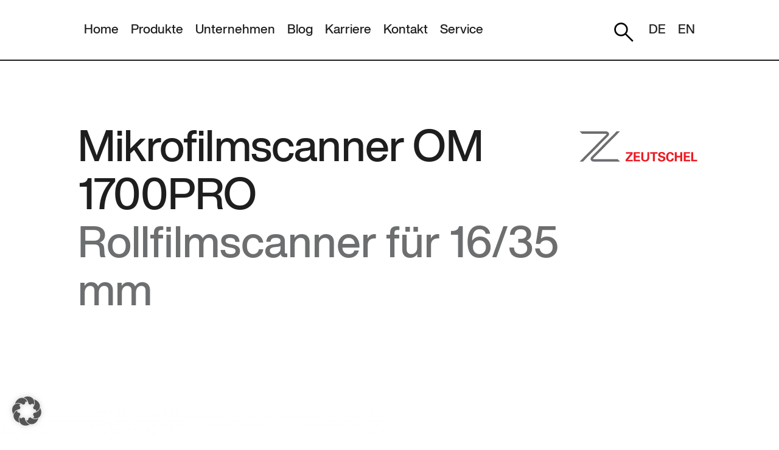

--- FILE ---
content_type: text/html; charset=UTF-8
request_url: https://www.zeutschel.de/produkte/om-1700-rollfilm/
body_size: 19735
content:
<!DOCTYPE html>
<html lang="de">

<head>
    <meta charset="UTF-8">
    <meta http-equiv="X-UA-Compatible" content="IE=edge">
    <meta name="viewport" content="width=device-width, initial-scale=1.0">
    <title>Rollfilmscanner OM 1700 von Zeutschel</title>
    <meta name="google-site-verification" content="9dIKfRmrn8EsX4gh5SCKy79z6bywfQP9R4_2xKH-LkQ" />
    <meta name='robots' content='index, follow, max-image-preview:large, max-snippet:-1, max-video-preview:-1' />
<link rel="alternate" href="https://www.zeutschel.de/produkte/om-1700-rollfilm/" hreflang="de" />
<link rel="alternate" href="https://www.zeutschel.de/en/produkte/om-1700/" hreflang="en" />

	<!-- This site is optimized with the Yoast SEO plugin v26.8 - https://yoast.com/product/yoast-seo-wordpress/ -->
	<meta name="description" content="Der Rollfilmscanner Zeutschel OM 1700 ist ein Hochleistungs-Filmscanner für 16/35 Rollfilm in 256 Graustufen und/oder s/w." />
	<link rel="canonical" href="https://www.zeutschel.de/produkte/om-1700-rollfilm/" />
	<meta property="og:locale" content="de_DE" />
	<meta property="og:locale:alternate" content="en_GB" />
	<meta property="og:type" content="article" />
	<meta property="og:title" content="Rollfilmscanner OM 1700 von Zeutschel" />
	<meta property="og:description" content="Der Rollfilmscanner Zeutschel OM 1700 ist ein Hochleistungs-Filmscanner für 16/35 Rollfilm in 256 Graustufen und/oder s/w." />
	<meta property="og:url" content="https://www.zeutschel.de/produkte/om-1700-rollfilm/" />
	<meta property="og:site_name" content="Zeutschel GmbH" />
	<meta property="article:publisher" content="https://de-de.facebook.com/Zeutschel" />
	<meta property="article:modified_time" content="2025-06-06T10:07:20+00:00" />
	<meta property="og:image" content="https://www.zeutschel.de/wp-content/uploads/2021/10/Zeutschel_OM1700_Pro_65284-scaled.jpg" />
	<meta property="og:image:width" content="1920" />
	<meta property="og:image:height" content="2560" />
	<meta property="og:image:type" content="image/jpeg" />
	<meta name="twitter:card" content="summary_large_image" />
	<meta name="twitter:site" content="@zeutschelgmbh" />
	<meta name="twitter:label1" content="Geschätzte Lesezeit" />
	<meta name="twitter:data1" content="1 Minute" />
	<script type="application/ld+json" class="yoast-schema-graph">{"@context":"https://schema.org","@graph":[{"@type":"WebPage","@id":"https://www.zeutschel.de/produkte/om-1700-rollfilm/","url":"https://www.zeutschel.de/produkte/om-1700-rollfilm/","name":"Rollfilmscanner OM 1700 von Zeutschel","isPartOf":{"@id":"https://www.zeutschel.de/#website"},"primaryImageOfPage":{"@id":"https://www.zeutschel.de/produkte/om-1700-rollfilm/#primaryimage"},"image":{"@id":"https://www.zeutschel.de/produkte/om-1700-rollfilm/#primaryimage"},"thumbnailUrl":"https://www.zeutschel.de/wp-content/uploads/2021/10/Zeutschel_OM1700_Pro_65284-scaled.jpg","datePublished":"2021-10-14T13:50:00+00:00","dateModified":"2025-06-06T10:07:20+00:00","description":"Der Rollfilmscanner Zeutschel OM 1700 ist ein Hochleistungs-Filmscanner für 16/35 Rollfilm in 256 Graustufen und/oder s/w.","breadcrumb":{"@id":"https://www.zeutschel.de/produkte/om-1700-rollfilm/#breadcrumb"},"inLanguage":"de","potentialAction":[{"@type":"ReadAction","target":["https://www.zeutschel.de/produkte/om-1700-rollfilm/"]}]},{"@type":"ImageObject","inLanguage":"de","@id":"https://www.zeutschel.de/produkte/om-1700-rollfilm/#primaryimage","url":"https://www.zeutschel.de/wp-content/uploads/2021/10/Zeutschel_OM1700_Pro_65284-scaled.jpg","contentUrl":"https://www.zeutschel.de/wp-content/uploads/2021/10/Zeutschel_OM1700_Pro_65284-scaled.jpg","width":1920,"height":2560},{"@type":"BreadcrumbList","@id":"https://www.zeutschel.de/produkte/om-1700-rollfilm/#breadcrumb","itemListElement":[{"@type":"ListItem","position":1,"name":"Startseite","item":"https://www.zeutschel.de/"},{"@type":"ListItem","position":2,"name":"Mikrofilmscanner OM 1700PRO"}]},{"@type":"WebSite","@id":"https://www.zeutschel.de/#website","url":"https://www.zeutschel.de/","name":"Zeutschel GmbH","description":"Kulturgut ist unsere Leidenschaft","potentialAction":[{"@type":"SearchAction","target":{"@type":"EntryPoint","urlTemplate":"https://www.zeutschel.de/?s={search_term_string}"},"query-input":{"@type":"PropertyValueSpecification","valueRequired":true,"valueName":"search_term_string"}}],"inLanguage":"de"}]}</script>
	<!-- / Yoast SEO plugin. -->


<link rel='dns-prefetch' href='//www.zeutschel.de' />
<link rel="alternate" title="oEmbed (JSON)" type="application/json+oembed" href="https://www.zeutschel.de/wp-json/oembed/1.0/embed?url=https%3A%2F%2Fwww.zeutschel.de%2Fprodukte%2Fom-1700-rollfilm%2F&#038;lang=de" />
<link rel="alternate" title="oEmbed (XML)" type="text/xml+oembed" href="https://www.zeutschel.de/wp-json/oembed/1.0/embed?url=https%3A%2F%2Fwww.zeutschel.de%2Fprodukte%2Fom-1700-rollfilm%2F&#038;format=xml&#038;lang=de" />
<style id='wp-img-auto-sizes-contain-inline-css' type='text/css'>
img:is([sizes=auto i],[sizes^="auto," i]){contain-intrinsic-size:3000px 1500px}
/*# sourceURL=wp-img-auto-sizes-contain-inline-css */
</style>
<style id='wp-emoji-styles-inline-css' type='text/css'>

	img.wp-smiley, img.emoji {
		display: inline !important;
		border: none !important;
		box-shadow: none !important;
		height: 1em !important;
		width: 1em !important;
		margin: 0 0.07em !important;
		vertical-align: -0.1em !important;
		background: none !important;
		padding: 0 !important;
	}
/*# sourceURL=wp-emoji-styles-inline-css */
</style>
<style id='wp-block-library-inline-css' type='text/css'>
:root{--wp-block-synced-color:#7a00df;--wp-block-synced-color--rgb:122,0,223;--wp-bound-block-color:var(--wp-block-synced-color);--wp-editor-canvas-background:#ddd;--wp-admin-theme-color:#007cba;--wp-admin-theme-color--rgb:0,124,186;--wp-admin-theme-color-darker-10:#006ba1;--wp-admin-theme-color-darker-10--rgb:0,107,160.5;--wp-admin-theme-color-darker-20:#005a87;--wp-admin-theme-color-darker-20--rgb:0,90,135;--wp-admin-border-width-focus:2px}@media (min-resolution:192dpi){:root{--wp-admin-border-width-focus:1.5px}}.wp-element-button{cursor:pointer}:root .has-very-light-gray-background-color{background-color:#eee}:root .has-very-dark-gray-background-color{background-color:#313131}:root .has-very-light-gray-color{color:#eee}:root .has-very-dark-gray-color{color:#313131}:root .has-vivid-green-cyan-to-vivid-cyan-blue-gradient-background{background:linear-gradient(135deg,#00d084,#0693e3)}:root .has-purple-crush-gradient-background{background:linear-gradient(135deg,#34e2e4,#4721fb 50%,#ab1dfe)}:root .has-hazy-dawn-gradient-background{background:linear-gradient(135deg,#faaca8,#dad0ec)}:root .has-subdued-olive-gradient-background{background:linear-gradient(135deg,#fafae1,#67a671)}:root .has-atomic-cream-gradient-background{background:linear-gradient(135deg,#fdd79a,#004a59)}:root .has-nightshade-gradient-background{background:linear-gradient(135deg,#330968,#31cdcf)}:root .has-midnight-gradient-background{background:linear-gradient(135deg,#020381,#2874fc)}:root{--wp--preset--font-size--normal:16px;--wp--preset--font-size--huge:42px}.has-regular-font-size{font-size:1em}.has-larger-font-size{font-size:2.625em}.has-normal-font-size{font-size:var(--wp--preset--font-size--normal)}.has-huge-font-size{font-size:var(--wp--preset--font-size--huge)}.has-text-align-center{text-align:center}.has-text-align-left{text-align:left}.has-text-align-right{text-align:right}.has-fit-text{white-space:nowrap!important}#end-resizable-editor-section{display:none}.aligncenter{clear:both}.items-justified-left{justify-content:flex-start}.items-justified-center{justify-content:center}.items-justified-right{justify-content:flex-end}.items-justified-space-between{justify-content:space-between}.screen-reader-text{border:0;clip-path:inset(50%);height:1px;margin:-1px;overflow:hidden;padding:0;position:absolute;width:1px;word-wrap:normal!important}.screen-reader-text:focus{background-color:#ddd;clip-path:none;color:#444;display:block;font-size:1em;height:auto;left:5px;line-height:normal;padding:15px 23px 14px;text-decoration:none;top:5px;width:auto;z-index:100000}html :where(.has-border-color){border-style:solid}html :where([style*=border-top-color]){border-top-style:solid}html :where([style*=border-right-color]){border-right-style:solid}html :where([style*=border-bottom-color]){border-bottom-style:solid}html :where([style*=border-left-color]){border-left-style:solid}html :where([style*=border-width]){border-style:solid}html :where([style*=border-top-width]){border-top-style:solid}html :where([style*=border-right-width]){border-right-style:solid}html :where([style*=border-bottom-width]){border-bottom-style:solid}html :where([style*=border-left-width]){border-left-style:solid}html :where(img[class*=wp-image-]){height:auto;max-width:100%}:where(figure){margin:0 0 1em}html :where(.is-position-sticky){--wp-admin--admin-bar--position-offset:var(--wp-admin--admin-bar--height,0px)}@media screen and (max-width:600px){html :where(.is-position-sticky){--wp-admin--admin-bar--position-offset:0px}}

/*# sourceURL=wp-block-library-inline-css */
</style><style id='wp-block-heading-inline-css' type='text/css'>
h1:where(.wp-block-heading).has-background,h2:where(.wp-block-heading).has-background,h3:where(.wp-block-heading).has-background,h4:where(.wp-block-heading).has-background,h5:where(.wp-block-heading).has-background,h6:where(.wp-block-heading).has-background{padding:1.25em 2.375em}h1.has-text-align-left[style*=writing-mode]:where([style*=vertical-lr]),h1.has-text-align-right[style*=writing-mode]:where([style*=vertical-rl]),h2.has-text-align-left[style*=writing-mode]:where([style*=vertical-lr]),h2.has-text-align-right[style*=writing-mode]:where([style*=vertical-rl]),h3.has-text-align-left[style*=writing-mode]:where([style*=vertical-lr]),h3.has-text-align-right[style*=writing-mode]:where([style*=vertical-rl]),h4.has-text-align-left[style*=writing-mode]:where([style*=vertical-lr]),h4.has-text-align-right[style*=writing-mode]:where([style*=vertical-rl]),h5.has-text-align-left[style*=writing-mode]:where([style*=vertical-lr]),h5.has-text-align-right[style*=writing-mode]:where([style*=vertical-rl]),h6.has-text-align-left[style*=writing-mode]:where([style*=vertical-lr]),h6.has-text-align-right[style*=writing-mode]:where([style*=vertical-rl]){rotate:180deg}
/*# sourceURL=https://www.zeutschel.de/wp-includes/blocks/heading/style.min.css */
</style>
<style id='wp-block-paragraph-inline-css' type='text/css'>
.is-small-text{font-size:.875em}.is-regular-text{font-size:1em}.is-large-text{font-size:2.25em}.is-larger-text{font-size:3em}.has-drop-cap:not(:focus):first-letter{float:left;font-size:8.4em;font-style:normal;font-weight:100;line-height:.68;margin:.05em .1em 0 0;text-transform:uppercase}body.rtl .has-drop-cap:not(:focus):first-letter{float:none;margin-left:.1em}p.has-drop-cap.has-background{overflow:hidden}:root :where(p.has-background){padding:1.25em 2.375em}:where(p.has-text-color:not(.has-link-color)) a{color:inherit}p.has-text-align-left[style*="writing-mode:vertical-lr"],p.has-text-align-right[style*="writing-mode:vertical-rl"]{rotate:180deg}
/*# sourceURL=https://www.zeutschel.de/wp-includes/blocks/paragraph/style.min.css */
</style>
<style id='global-styles-inline-css' type='text/css'>
:root{--wp--preset--aspect-ratio--square: 1;--wp--preset--aspect-ratio--4-3: 4/3;--wp--preset--aspect-ratio--3-4: 3/4;--wp--preset--aspect-ratio--3-2: 3/2;--wp--preset--aspect-ratio--2-3: 2/3;--wp--preset--aspect-ratio--16-9: 16/9;--wp--preset--aspect-ratio--9-16: 9/16;--wp--preset--color--black: #000000;--wp--preset--color--cyan-bluish-gray: #abb8c3;--wp--preset--color--white: #ffffff;--wp--preset--color--pale-pink: #f78da7;--wp--preset--color--vivid-red: #cf2e2e;--wp--preset--color--luminous-vivid-orange: #ff6900;--wp--preset--color--luminous-vivid-amber: #fcb900;--wp--preset--color--light-green-cyan: #7bdcb5;--wp--preset--color--vivid-green-cyan: #00d084;--wp--preset--color--pale-cyan-blue: #8ed1fc;--wp--preset--color--vivid-cyan-blue: #0693e3;--wp--preset--color--vivid-purple: #9b51e0;--wp--preset--gradient--vivid-cyan-blue-to-vivid-purple: linear-gradient(135deg,rgb(6,147,227) 0%,rgb(155,81,224) 100%);--wp--preset--gradient--light-green-cyan-to-vivid-green-cyan: linear-gradient(135deg,rgb(122,220,180) 0%,rgb(0,208,130) 100%);--wp--preset--gradient--luminous-vivid-amber-to-luminous-vivid-orange: linear-gradient(135deg,rgb(252,185,0) 0%,rgb(255,105,0) 100%);--wp--preset--gradient--luminous-vivid-orange-to-vivid-red: linear-gradient(135deg,rgb(255,105,0) 0%,rgb(207,46,46) 100%);--wp--preset--gradient--very-light-gray-to-cyan-bluish-gray: linear-gradient(135deg,rgb(238,238,238) 0%,rgb(169,184,195) 100%);--wp--preset--gradient--cool-to-warm-spectrum: linear-gradient(135deg,rgb(74,234,220) 0%,rgb(151,120,209) 20%,rgb(207,42,186) 40%,rgb(238,44,130) 60%,rgb(251,105,98) 80%,rgb(254,248,76) 100%);--wp--preset--gradient--blush-light-purple: linear-gradient(135deg,rgb(255,206,236) 0%,rgb(152,150,240) 100%);--wp--preset--gradient--blush-bordeaux: linear-gradient(135deg,rgb(254,205,165) 0%,rgb(254,45,45) 50%,rgb(107,0,62) 100%);--wp--preset--gradient--luminous-dusk: linear-gradient(135deg,rgb(255,203,112) 0%,rgb(199,81,192) 50%,rgb(65,88,208) 100%);--wp--preset--gradient--pale-ocean: linear-gradient(135deg,rgb(255,245,203) 0%,rgb(182,227,212) 50%,rgb(51,167,181) 100%);--wp--preset--gradient--electric-grass: linear-gradient(135deg,rgb(202,248,128) 0%,rgb(113,206,126) 100%);--wp--preset--gradient--midnight: linear-gradient(135deg,rgb(2,3,129) 0%,rgb(40,116,252) 100%);--wp--preset--font-size--small: 13px;--wp--preset--font-size--medium: 20px;--wp--preset--font-size--large: 36px;--wp--preset--font-size--x-large: 42px;--wp--preset--spacing--20: 0.44rem;--wp--preset--spacing--30: 0.67rem;--wp--preset--spacing--40: 1rem;--wp--preset--spacing--50: 1.5rem;--wp--preset--spacing--60: 2.25rem;--wp--preset--spacing--70: 3.38rem;--wp--preset--spacing--80: 5.06rem;--wp--preset--shadow--natural: 6px 6px 9px rgba(0, 0, 0, 0.2);--wp--preset--shadow--deep: 12px 12px 50px rgba(0, 0, 0, 0.4);--wp--preset--shadow--sharp: 6px 6px 0px rgba(0, 0, 0, 0.2);--wp--preset--shadow--outlined: 6px 6px 0px -3px rgb(255, 255, 255), 6px 6px rgb(0, 0, 0);--wp--preset--shadow--crisp: 6px 6px 0px rgb(0, 0, 0);}:where(.is-layout-flex){gap: 0.5em;}:where(.is-layout-grid){gap: 0.5em;}body .is-layout-flex{display: flex;}.is-layout-flex{flex-wrap: wrap;align-items: center;}.is-layout-flex > :is(*, div){margin: 0;}body .is-layout-grid{display: grid;}.is-layout-grid > :is(*, div){margin: 0;}:where(.wp-block-columns.is-layout-flex){gap: 2em;}:where(.wp-block-columns.is-layout-grid){gap: 2em;}:where(.wp-block-post-template.is-layout-flex){gap: 1.25em;}:where(.wp-block-post-template.is-layout-grid){gap: 1.25em;}.has-black-color{color: var(--wp--preset--color--black) !important;}.has-cyan-bluish-gray-color{color: var(--wp--preset--color--cyan-bluish-gray) !important;}.has-white-color{color: var(--wp--preset--color--white) !important;}.has-pale-pink-color{color: var(--wp--preset--color--pale-pink) !important;}.has-vivid-red-color{color: var(--wp--preset--color--vivid-red) !important;}.has-luminous-vivid-orange-color{color: var(--wp--preset--color--luminous-vivid-orange) !important;}.has-luminous-vivid-amber-color{color: var(--wp--preset--color--luminous-vivid-amber) !important;}.has-light-green-cyan-color{color: var(--wp--preset--color--light-green-cyan) !important;}.has-vivid-green-cyan-color{color: var(--wp--preset--color--vivid-green-cyan) !important;}.has-pale-cyan-blue-color{color: var(--wp--preset--color--pale-cyan-blue) !important;}.has-vivid-cyan-blue-color{color: var(--wp--preset--color--vivid-cyan-blue) !important;}.has-vivid-purple-color{color: var(--wp--preset--color--vivid-purple) !important;}.has-black-background-color{background-color: var(--wp--preset--color--black) !important;}.has-cyan-bluish-gray-background-color{background-color: var(--wp--preset--color--cyan-bluish-gray) !important;}.has-white-background-color{background-color: var(--wp--preset--color--white) !important;}.has-pale-pink-background-color{background-color: var(--wp--preset--color--pale-pink) !important;}.has-vivid-red-background-color{background-color: var(--wp--preset--color--vivid-red) !important;}.has-luminous-vivid-orange-background-color{background-color: var(--wp--preset--color--luminous-vivid-orange) !important;}.has-luminous-vivid-amber-background-color{background-color: var(--wp--preset--color--luminous-vivid-amber) !important;}.has-light-green-cyan-background-color{background-color: var(--wp--preset--color--light-green-cyan) !important;}.has-vivid-green-cyan-background-color{background-color: var(--wp--preset--color--vivid-green-cyan) !important;}.has-pale-cyan-blue-background-color{background-color: var(--wp--preset--color--pale-cyan-blue) !important;}.has-vivid-cyan-blue-background-color{background-color: var(--wp--preset--color--vivid-cyan-blue) !important;}.has-vivid-purple-background-color{background-color: var(--wp--preset--color--vivid-purple) !important;}.has-black-border-color{border-color: var(--wp--preset--color--black) !important;}.has-cyan-bluish-gray-border-color{border-color: var(--wp--preset--color--cyan-bluish-gray) !important;}.has-white-border-color{border-color: var(--wp--preset--color--white) !important;}.has-pale-pink-border-color{border-color: var(--wp--preset--color--pale-pink) !important;}.has-vivid-red-border-color{border-color: var(--wp--preset--color--vivid-red) !important;}.has-luminous-vivid-orange-border-color{border-color: var(--wp--preset--color--luminous-vivid-orange) !important;}.has-luminous-vivid-amber-border-color{border-color: var(--wp--preset--color--luminous-vivid-amber) !important;}.has-light-green-cyan-border-color{border-color: var(--wp--preset--color--light-green-cyan) !important;}.has-vivid-green-cyan-border-color{border-color: var(--wp--preset--color--vivid-green-cyan) !important;}.has-pale-cyan-blue-border-color{border-color: var(--wp--preset--color--pale-cyan-blue) !important;}.has-vivid-cyan-blue-border-color{border-color: var(--wp--preset--color--vivid-cyan-blue) !important;}.has-vivid-purple-border-color{border-color: var(--wp--preset--color--vivid-purple) !important;}.has-vivid-cyan-blue-to-vivid-purple-gradient-background{background: var(--wp--preset--gradient--vivid-cyan-blue-to-vivid-purple) !important;}.has-light-green-cyan-to-vivid-green-cyan-gradient-background{background: var(--wp--preset--gradient--light-green-cyan-to-vivid-green-cyan) !important;}.has-luminous-vivid-amber-to-luminous-vivid-orange-gradient-background{background: var(--wp--preset--gradient--luminous-vivid-amber-to-luminous-vivid-orange) !important;}.has-luminous-vivid-orange-to-vivid-red-gradient-background{background: var(--wp--preset--gradient--luminous-vivid-orange-to-vivid-red) !important;}.has-very-light-gray-to-cyan-bluish-gray-gradient-background{background: var(--wp--preset--gradient--very-light-gray-to-cyan-bluish-gray) !important;}.has-cool-to-warm-spectrum-gradient-background{background: var(--wp--preset--gradient--cool-to-warm-spectrum) !important;}.has-blush-light-purple-gradient-background{background: var(--wp--preset--gradient--blush-light-purple) !important;}.has-blush-bordeaux-gradient-background{background: var(--wp--preset--gradient--blush-bordeaux) !important;}.has-luminous-dusk-gradient-background{background: var(--wp--preset--gradient--luminous-dusk) !important;}.has-pale-ocean-gradient-background{background: var(--wp--preset--gradient--pale-ocean) !important;}.has-electric-grass-gradient-background{background: var(--wp--preset--gradient--electric-grass) !important;}.has-midnight-gradient-background{background: var(--wp--preset--gradient--midnight) !important;}.has-small-font-size{font-size: var(--wp--preset--font-size--small) !important;}.has-medium-font-size{font-size: var(--wp--preset--font-size--medium) !important;}.has-large-font-size{font-size: var(--wp--preset--font-size--large) !important;}.has-x-large-font-size{font-size: var(--wp--preset--font-size--x-large) !important;}
/*# sourceURL=global-styles-inline-css */
</style>

<style id='classic-theme-styles-inline-css' type='text/css'>
/*! This file is auto-generated */
.wp-block-button__link{color:#fff;background-color:#32373c;border-radius:9999px;box-shadow:none;text-decoration:none;padding:calc(.667em + 2px) calc(1.333em + 2px);font-size:1.125em}.wp-block-file__button{background:#32373c;color:#fff;text-decoration:none}
/*# sourceURL=/wp-includes/css/classic-themes.min.css */
</style>
<link rel='stylesheet' id='init-css' href='https://www.zeutschel.de/wp-content/themes/zeutschel/style.css?ver=6.9' type='text/css' media='all' />
<link rel='stylesheet' id='borlabs-cookie-custom-css' href='https://www.zeutschel.de/wp-content/cache/borlabs-cookie/1/borlabs-cookie-1-de.css?ver=3.3.23-58' type='text/css' media='all' />
<script data-no-optimize="1" data-no-minify="1" data-cfasync="false" type="text/javascript" src="https://www.zeutschel.de/wp-content/cache/borlabs-cookie/1/borlabs-cookie-config-de.json.js?ver=3.3.23-67" id="borlabs-cookie-config-js"></script>
<script type="text/javascript" src="https://www.zeutschel.de/wp-includes/js/jquery/jquery.min.js?ver=3.7.1" id="jquery-core-js"></script>
<script type="text/javascript" src="https://www.zeutschel.de/wp-includes/js/jquery/jquery-migrate.min.js?ver=3.4.1" id="jquery-migrate-js"></script>
<link rel="https://api.w.org/" href="https://www.zeutschel.de/wp-json/" /><link rel="alternate" title="JSON" type="application/json" href="https://www.zeutschel.de/wp-json/wp/v2/product/653" /><link rel="EditURI" type="application/rsd+xml" title="RSD" href="https://www.zeutschel.de/xmlrpc.php?rsd" />
<link rel='shortlink' href='https://www.zeutschel.de/?p=653' />
<script>document.documentElement.className += " js";</script>
<link rel="icon" href="https://www.zeutschel.de/wp-content/uploads/2024/10/favicon512-150x150.png" sizes="32x32" />
<link rel="icon" href="https://www.zeutschel.de/wp-content/uploads/2024/10/favicon512-300x300.png" sizes="192x192" />
<link rel="apple-touch-icon" href="https://www.zeutschel.de/wp-content/uploads/2024/10/favicon512-300x300.png" />
<meta name="msapplication-TileImage" content="https://www.zeutschel.de/wp-content/uploads/2024/10/favicon512-300x300.png" />
    <script>(function($) {
      $(document).on('facetwp-loaded', function() {
        $('.facetwp-input-wrap').each(function() {
            if ($(this).find('.facetwp-search-submit').length < 1) {
                $(this).find('.facetwp-search').after('<button class="facetwp-search-submit" onclick="FWP.refresh()">Submit</button>');
            }
        });
      });
    })(jQuery);
    </script>
        <link rel="icon" type="image/svg+xml" href="https://www.zeutschel.de/wp-content/themes/zeutschel/favicon.svg" >
    <link rel="icon" type="image/png" sizes="16x16" href="https://www.zeutschel.de/wp-content/themes/zeutschel/favicon16.png">
    <link rel="icon" type="image/png" sizes="32x32" href="https://www.zeutschel.de/wp-content/themes/zeutschel/favicon32.png">
    <link rel="icon" type="image/png" sizes="64x64" href="https://www.zeutschel.de/wp-content/themes/zeutschel/favicon64.png">
    <script src="https://code.jquery.com/jquery-3.6.4.js"></script>
    <script src="https://code.jquery.com/jquery-migrate-3.4.1.js"></script>
    <script defer data-domain="zeutschel.de" src="https://plausible.io/js/script.js"></script>
</head>

<body class="wp-singular product-template product-template-single-product product-template-single-product-php single single-product postid-653 single-format-standard wp-theme-zeutschel language-de">
    <header>
        <a class="logo--m" href="/"><svg viewBox="0 0 232 60" xmlns="http://www.w3.org/2000/svg" xml:space="preserve"
                style="fill-rule:evenodd;clip-rule:evenodd;stroke-linejoin:round;stroke-miterlimit:2">
                <path
                    d="M340.949.482 111.087 232.955s-20.628 19.162-3.782 36.349c10.109 10.315 23.091 9.282 23.091 9.282H371.9l-22.156-21.994H130.02s-3.204.125-4.824-2.432c-1.708-2.696.698-4.887.698-4.887L371.593.482h-30.644ZM31.107 278.613l229.86-232.472s20.63-19.161 3.784-36.348C254.642-.522 241.66.512 241.66.512H.156l22.156 21.991h219.725s3.205-.124 4.824 2.433c1.707 2.694-.699 4.889-.699 4.889L.462 278.613h30.645Z"
                    style="fill:#6c6e70;fill-rule:nonzero" transform="matrix(.2144 0 0 .2144 -.033 -.103)" />
                <path
                    d="M0 357.869h36.885v-7.924l-25.633.4 25.1-31.293v-9.121H1.531v7.858l23.636-.202L0 349.08v8.789ZM42.143 357.869h32.955v-7.991H52.461v-12.982h20.508v-7.855H52.461v-11.454h21.905v-7.857H42.143v48.139ZM81.023 309.865v28.762c0 4.46.132 8.187 2.464 11.851 4.527 7.258 13.315 8.322 18.109 8.322 9.72 0 21.105-4.593 21.105-18.908v-30.027h-10.054v28.762c0 4.861-.532 6.724-1.531 8.187-2.663 4.131-7.657 4.195-9.32 4.195-10.054 0-10.454-6.589-10.454-11.849v-29.295H81.023ZM141.61 357.869h10.387V317.72h14.314v-7.99h-39.015v7.99h14.314v40.149ZM167.707 342.488c.066 4.662.2 16.512 18.643 16.512 13.316 0 20.507-6.991 20.507-15.647 0-9.387-8.19-11.65-16.512-13.648-6.925-1.731-10.454-2.53-10.454-6.991 0-3.927 3.129-6.525 7.925-6.525 7.123 0 7.654 5.66 7.789 7.324h9.92c0-1.597 0-5.459-2.731-8.922-3.595-4.527-9.521-5.66-14.513-5.66-13.383 0-19.043 6.992-19.043 14.916 0 8.323 6.259 11.717 17.711 14.58 6.125 1.465 9.121 2.198 9.121 6.459 0 4.061-3.529 6.725-9.121 6.725-8.855 0-8.723-6.859-8.723-9.123h-10.519ZM250.341 325.445c0-9.588-7.39-15.981-17.908-15.981-13.517 0-22.039 10.122-22.039 25.368 0 11.918 5.395 24.168 21.973 24.168 4.392 0 9.787-.998 14.047-5.391 3.861-3.996 4.127-8.457 4.328-11.32h-10.854c-.199 6.39-4.328 9.121-8.654 9.121-10.055 0-10.055-13.649-10.055-16.512 0-9.92 3.197-17.91 10.854-17.91 6.99 0 7.59 6.791 7.791 8.457h10.517ZM255.345 357.869h10.319v-21.108h18.308v21.108h10.32V309.73h-10.451v19.242h-18.177V309.73h-10.319v48.139ZM302.216 357.869h32.957v-7.991h-22.636v-12.982h20.505v-7.855h-20.505v-11.454h21.904v-7.857h-32.225v48.139ZM340.896 357.869h31.16v-8.19h-20.64v-39.881h-10.52v48.071Z"
                    style="fill:#ed1c24;fill-rule:nonzero" transform="matrix(.3789 0 0 .3789 90.87 -76.39)" />
            </svg></a>
        <div class="hamburger">
            <svg viewBox="0 0 101 47" xmlns="http://www.w3.org/2000/svg" xml:space="preserve"
                style="fill-rule:evenodd;clip-rule:evenodd;stroke-linejoin:round;stroke-miterlimit:1.5">
                <path d="M119.586 37.595H75" style="fill:none;stroke:#000;stroke-width:6px"
                    transform="translate(-21.944 -34.594)" />
                <path d="M119.586 37.595H75" style="fill:none;stroke:#000;stroke-width:6px"
                    transform="translate(-72 6.406)" />
                <path d="M119.586 37.595H75" style="fill:none;stroke:#000;stroke-width:2.83px"
                    transform="translate(-156.2 -56.8) scale(2.12267)" />
            </svg>
        </div>
        <nav>
            <ul id="menu-main" class="menu"><li id="menu-item-3798" class="menu-item menu-item-type-custom menu-item-object-custom menu-item-3798"><a href="/">Home</a></li>
<li id="menu-item-831" class="menu-item menu-item-type-post_type menu-item-object-page menu-item-831"><a href="https://www.zeutschel.de/produkte/">Produkte</a></li>
<li id="menu-item-1066" class="menu-item menu-item-type-post_type menu-item-object-page menu-item-1066"><a href="https://www.zeutschel.de/unternehmen/">Unternehmen</a></li>
<li id="menu-item-497" class="menu-item menu-item-type-post_type menu-item-object-page menu-item-497"><a href="https://www.zeutschel.de/blog/">Blog</a></li>
<li id="menu-item-3218" class="menu-item menu-item-type-post_type menu-item-object-page menu-item-3218"><a href="https://www.zeutschel.de/stellenangebote/">Karriere</a></li>
<li id="menu-item-1056" class="menu-item menu-item-type-post_type menu-item-object-page menu-item-1056"><a href="https://www.zeutschel.de/kontaktformular/">Kontakt</a></li>
<li id="menu-item-3149" class="menu-item menu-item-type-post_type menu-item-object-page menu-item-3149"><a href="https://www.zeutschel.de/service/">Service</a></li>
</ul>            </div>
            <div>
                <ul id="menu-header-plus" class="menu"><li id="menu-item-3212" class="menu-item menu-item-type-post_type menu-item-object-page menu-item-3212"><a href="https://www.zeutschel.de/suche/"><img src="/wp-content/themes/zeutschel/assets/search_FILL0_wght400_GRAD0_opsz48.svg" alt=""></a></li>
<li id="menu-item-1020-de" class="lang-item lang-item-184 lang-item-de current-lang lang-item-first menu-item menu-item-type-custom menu-item-object-custom menu-item-1020-de"><a href="https://www.zeutschel.de/produkte/om-1700-rollfilm/" hreflang="de-DE" lang="de-DE">DE</a></li>
<li id="menu-item-1020-en" class="lang-item lang-item-186 lang-item-en menu-item menu-item-type-custom menu-item-object-custom menu-item-1020-en"><a href="https://www.zeutschel.de/en/produkte/om-1700/" hreflang="en-GB" lang="en-GB">EN</a></li>
</ul>        </nav>
    </header><!--  -->
<div class="page__header">
    <div class="page__header--title">
        <div>
            <h1>Mikrofilmscanner OM 1700PRO</h1>
            <mark>Rollfilmscanner für 16/35 mm </mark>
            <!-- <br> Produktion-->
        </div>
        <a class="zeutschel--logo" href="/"></a>
    </div>
</div>
<!--  -->
<!--  -->
<div class="page__wrapper">
    <div class="page__wrapper--column-1">
    <img src="https://www.zeutschel.de/wp-content/uploads/2021/10/Zeutschel_OM1700_Pro_65284-scaled.jpg" alt="">                                    </div>
    <div class="page__wrapper--column-2 sticky">
        <div><b>Produkt: Mikrofilmscanner OM 1700PRO</b></div>
        <div>
            <h2>Rollfilmscanner mit hoher Bildqualität und Produktivität</h2>
        </div>
        <button class="acc accordion">Info</button>
        <div class="panel">
            
<h2 class="wp-block-heading"></h2>



<p>Der Rollfilmscanner OM 1700PRO digitalisiert in echten 12 Bit Graustufen und/oder Schwarzweiß. Scangeschwindigkeit bis zu 700 Scans pro Minute bei 200 dpi.</p>



<p></p>
        </div>
        <button class="acc accordion ">Format</button>
        <div class="panel">
            <p></p>
        </div>
            <a class="product__getoffer" href="#inquiry">Angebot anfordern</a>
    <script>


</script>

   


    </div>
</div>
<div class="product__details">
    <h2>Details</h2>
    <button class="acc accordion visible">Beschreibung</button>
    <div class="panel" style="display:block;">
        <p><strong>Die wichtigsten Funktionen und Produktvorteile sind</strong></p>
<ul>
<li>höchste optische Auflösung: 100-600 dpi</li>
<li>12 Bit-Kamera mit 8-12 Bit-Ausgabeformat</li>
<li>speziell entwickelte Hochleistungsobjektive</li>
<li>kalibriertes LED-Beleuchtungssystem</li>
<li>stabiler Filmtransport</li>
<li>höchste Bildqualität mit bester Grautonwiedergabe und höchster Tiefenschärfe</li>
<li>kleinste Schriften und Bilder mit höchstem Verkleinerungsfaktor werden kristallklar wiedergegeben</li>
<li>höchste OCR-Qualität</li>
<li>16/35 m Rollfilm einfach umschaltbar</li>
<li>mit Bildoptimierungsfunktionen in Echtzeit</li>
<li>einfachste, ergonomische Bedienung</li>
<li>Quantum Scan-Software</li>
<li>Quantum Bildbearbeitungssoftware</li>
</ul>
    </div>
        <button class="acc accordion technical-data">Technische Daten</button>
    <div class="panel technical-data">
        <div id="p_daten" class="z_content print-only" aria-hidden="false">
<table border="0" cellspacing="0" cellpadding="0">
<tbody>
<tr>
<td><strong>Beschreibung</strong></td>
<td>Hochleistungs-Filmscanner für 16/35 mm Rollfilm in 256 Graustufen und/oder s/w</td>
</tr>
<tr>
<td><strong>Scan-Auflösung</strong></td>
<td>100 &#8211; 600 dpi</td>
</tr>
<tr>
<td><strong>Scan-Geschwindigkeit</strong></td>
<td>bis zu 700 Scans pro Minute bei 200 ppi –<br />
1400 Scans pro Minute in 2fach-Ausgabe</td>
</tr>
<tr>
<td><strong>„Strip-Scan“-<br />
Technologie</strong></td>
<td>200 ppi Graustufenscanmodus 3 Min­uten pro Film­rolle,<br />
300 ppi Graustufen­scanmodus 4,5 Min­uten pro Filmrolle,<br />
automatische Bildbearbeitung in der Nachverarbeitung bis zu 1600 Bilder pro Minute</td>
</tr>
<tr>
<td><strong>Bildausgabe</strong></td>
<td>echte 12 Bit Graustufen und s/w Verarbeitung zur Herstellung von 8 Bit und s/w Bildern</td>
</tr>
<tr>
<td><strong>Filmart</strong></td>
<td>16/35 mm Rollfilm, 30,5m (60 m Dünnfilm) und 305 m Filmkit</td>
</tr>
<tr>
<td><strong>Filmsteuerung</strong></td>
<td>automatische Bilderkennung mit Separierung der Einzelaufnahmen, umschaltbar von Negativ- auf Positivfilm, automatische 3-fach-Bliperkennung, automatische 2-fach-Bildanfang-und Bildenderkennung (besonders für Duplexfilm wichtig), Go-to-frame-Funktion (automatische Bildanwahl)</td>
</tr>
<tr>
<td><strong>Dateiformate</strong></td>
<td>TIFF, JPEG, JPEG2000, PDF, Multipage-PDF, PDFA. Gleichzeitige Ausgabe von Graustufen und bitonalen Dateien</td>
</tr>
<tr>
<td><strong>Anwendersoftware</strong></td>
<td>Quantum-Software: verbesserte „Strip Scanning“ Technologie für das Scannen kompletter Rollfilme, Bilderkennung und Dokumentenspeicherung.<br />
100 % Filmerfassung, kein Re-Scan erforderlich.<br />
Hochleistungs-Capturing-Software mit allen Standard-Bildbearbeitungstools wie z. B. automatische Bildoptimierung, automatische Tonwertkorrektur, Kontrastverbesserung, automatische  Dichteregulierung, Bilddrehung, ausschneiden, invertieren, usw., zusätzlich Anlegen von Job-Profilen für automatisiertes Scannen und Speichern</td>
</tr>
<tr>
<td><strong>Betriebssystem</strong></td>
<td>Windows 11 Pro, weitere Alternativen auf Anfrage</td>
</tr>
<tr>
<td><strong>Hardware<br />
</strong></td>
<td>PC und Monitor optional. PC Spezifizierung: DELL Workstation-Qualität &#8211; laufende Spezifizierungen</td>
</tr>
<tr>
<td><strong>Anschlusswerte</strong></td>
<td>115/230 V, 60/50 Hz, 50 VA; andere Spannungen auf Anfrage</td>
</tr>
<tr>
<td><strong>Abmessungen</strong></td>
<td>(B x T x H) 279 x 533 x 483 mm</td>
</tr>
<tr>
<td><strong>Gewicht</strong></td>
<td>ca. 27 kg</td>
</tr>
</tbody>
</table>
</div>
    </div>
            <button class="acc accordion">Downloads</button>
    <div class="panel">
        <div class="cloud-downloads">
        <p><a href="https://www.zeutschel.de/wp-content/uploads/2021/10/2023-03-Rollfilm-Scanner-OM1700-de.pdf">Broschüre-Rollfilm Scanner OM1700</a></p>
<p>&nbsp;</p>
       
    </div>
    </div>
        
    <button id="inquiry" class="acc accordion visible">Produktanfrage</button>
    <div class="panel" style="display: block;">
        <div><div class="frm_forms " id="frm_form_5_container" data-token="440ff1c9ddcbae85c58e2698c90aa239">
<form enctype="multipart/form-data" method="post" class="frm-show-form  frm_pro_form " id="form_product-form-de" data-token="440ff1c9ddcbae85c58e2698c90aa239">
<div class="frm_form_fields ">
<fieldset>
<legend class="frm_screen_reader">Formular Produktanfrage (DE)</legend>
<h3 class="frm_form_title">Formular Produktanfrage (DE)</h3>
<div class="frm_fields_container">
<input type="hidden" name="frm_action" value="create" />
<input type="hidden" name="form_id" value="5" />
<input type="hidden" name="frm_hide_fields_5" id="frm_hide_fields_5" value="" />
<input type="hidden" name="form_key" value="product-form-de" />
<input type="hidden" name="item_meta[0]" value="" />
<input type="hidden" id="frm_submit_entry_5" name="frm_submit_entry_5" value="071097c8e7" /><input type="hidden" name="_wp_http_referer" value="/produkte/om-1700-rollfilm/" /><div id="frm_field_80_container" class="frm_form_field  frm_html_container form-field">
<p>Ich interessiere mich für dieses Produkt und möchte gerne ein Angebot erhalten.<br />Bitte nehmen Sie mit mir Kontakt auf.<br />
Produkt: Mikrofilmscanner OM 1700PRO</p>
</div>
<input type="hidden" name="item_meta[92]" id="field_3bv71" value="Mikrofilmscanner OM 1700PRO"  data-frmval="Mikrofilmscanner OM 1700PRO"   />
<div id="frm_field_35_container" class="frm_form_field form-field  frm_required_field frm_top_container">
    <label for="field_4sj0a2" id="field_4sj0a2_label" class="frm_primary_label">
        <span class="frm_required" aria-hidden="true">*</span>
    </label>
    <input  type="text" id="field_4sj0a2" name="item_meta[35]" value=""  placeholder="Firma / Institution" data-reqmsg="Dieses Feld darf nicht leer sein." aria-required="true" data-invmsg="Text ist ungültig" aria-invalid="false"   />
    
    
</div>
<div id="frm_field_36_container" class="frm_form_field form-field  frm_required_field frm_top_container">
    <label for="field_qh4icy2" id="field_qh4icy2_label" class="frm_primary_label">
        <span class="frm_required" aria-hidden="true">*</span>
    </label>
    <input  type="text" id="field_qh4icy2" name="item_meta[36]" value=""  placeholder="Vorname" data-reqmsg="Dieses Feld darf nicht leer sein." aria-required="true" data-invmsg="Name ist ungültig" aria-invalid="false"   />
    
    
</div>
<div id="frm_field_37_container" class="frm_form_field form-field  frm_required_field frm_hidden_container">
    <label for="field_ocfup12" id="field_ocfup12_label" class="frm_primary_label">
        <span class="frm_required" aria-hidden="true">*</span>
    </label>
    <input  type="text" id="field_ocfup12" name="item_meta[37]" value=""  placeholder="Nachname" data-reqmsg="Dieses Feld darf nicht leer sein." aria-required="true" data-invmsg="Last ist ungültig" aria-invalid="false"   />
    
    
</div>
<div id="frm_field_38_container" class="frm_form_field form-field  frm_top_container">
    <label for="field_2wlwr2" id="field_2wlwr2_label" class="frm_primary_label">
        <span class="frm_required" aria-hidden="true"></span>
    </label>
    <input  type="text" id="field_2wlwr2" name="item_meta[38]" value="Adresse"  data-frmval="Adresse" data-invmsg="Text ist ungültig" aria-invalid="false"   />
    
    
</div>
<div id="frm_field_39_container" class="frm_form_field form-field  frm_top_container">
    <label for="field_pomwp2" id="field_pomwp2_label" class="frm_primary_label">
        <span class="frm_required" aria-hidden="true"></span>
    </label>
    <input  type="text" id="field_pomwp2" name="item_meta[39]" value=""  placeholder="PLZ/Ort" data-invmsg="Text ist ungültig" aria-invalid="false"   />
    
    
</div>
<div id="frm_field_40_container" class="frm_form_field form-field  frm_required_field frm_top_container">
    <label for="field_e6lis62" id="field_e6lis62_label" class="frm_primary_label">
        <span class="frm_required" aria-hidden="true">*</span>
    </label>
    <input  type="text" id="field_e6lis62" name="item_meta[40]" value=""  placeholder="Land" data-reqmsg="Dieses Feld darf nicht leer sein." aria-required="true" data-invmsg="Subject ist ungültig" aria-invalid="false"   />
    
    
</div>
<div id="frm_field_41_container" class="frm_form_field form-field  frm_required_field frm_top_container">
    <label for="field_svue92" id="field_svue92_label" class="frm_primary_label">
        <span class="frm_required" aria-hidden="true">*</span>
    </label>
    <input type="tel" id="field_svue92" name="item_meta[41]" value=""  placeholder="Telefon" data-reqmsg="Dieses Feld darf nicht leer sein." aria-required="true" data-invmsg="Telefon ist ungültig" aria-invalid="false" pattern="((\+\d{1,3}(-|.| )?\(?\d\)?(-| |.)?\d{1,5})|(\(?\d{2,6}\)?))(-|.| )?(\d{3,4})(-|.| )?(\d{4})(( x| ext)\d{1,5}){0,1}$"  />
    
    
</div>
<div id="frm_field_42_container" class="frm_form_field form-field  frm_required_field frm_top_container">
    <label for="field_29yf4d2" id="field_29yf4d2_label" class="frm_primary_label">
        <span class="frm_required" aria-hidden="true">*</span>
    </label>
    <input type="email" id="field_29yf4d2" name="item_meta[42]" value=""  placeholder="Email" data-reqmsg="Dieses Feld darf nicht leer sein." aria-required="true" data-invmsg="Please enter a valid email address" aria-invalid="false"  />
    
    
</div>
<div id="frm_field_154_container" class="frm_form_field form-field ">
	<div class="frm_submit">

<button class="frm_button_submit frm_final_submit" type="submit"   formnovalidate="formnovalidate">Senden</button>

</div>
</div>
	<input type="hidden" name="item_key" value="" />
			<div id="frm_field_156_container">
			<label for="field_kztcc"  style="display:none;">
				Falls Du menschlich bist, lasse dieses Feld leer.			</label>
			<input  id="field_kztcc" type="text" class="frm_form_field form-field frm_verify" name="item_meta[156]" value=""  style="display:none;" />
		</div>
		<input name="frm_state" type="hidden" value="CsiAw8kiuCg6AlD/PXCVZKq2zHCTVYa/Ly0KoVcfZp0XZ07kmvXQTDvyUx1wbLEj" /></div>
</fieldset>
</div>

</form>
</div>
</div>
    </div>
        </div>
<div class="fwp__listing--products">
    <h2>Das könnte Sie auch<br>interessieren.</h2>
            <!--  -->
    <a class="article" href="https://www.zeutschel.de/produkte/quantumscan-quantumprocess/" target="_blank">
        <div>QuantumScan / QuantumProcess</div>
        <div><mark>Mikrofilm scannen und erfassen</mark></div>
        <div> Software</div>
        <div class="image"><img src="https://www.zeutschel.de/wp-content/uploads/2023/02/OM-Mini-Film.jpg"></div>
    </a>
    <!--  -->
    </div>
<div class="company__article">
    <div class="company__article--text">
        <div class="company__article--text-content">
            <div class="social">
                <a class="li" href="https://de-de.facebook.com/Zeutschel/" target="_blank">
                    <svg style="height:36px;" viewBox="0 0 20 40" version="1.1" xmlns="http://www.w3.org/2000/svg"
                        xmlns:xlink="http://www.w3.org/1999/xlink" xml:space="preserve"
                        xmlns:serif="http://www.serif.com/"
                        style="fill-rule:evenodd;clip-rule:evenodd;stroke-linejoin:round;stroke-miterlimit:2;">
                        <path
                            d="M16.25,6.25c-2.5,0 -3.125,1.25 -3.125,3.438l0,4.062l6.563,0l-0.625,6.563l-5.938,-0l0,19.687l-7.813,0l0,-19.688l-5.312,0l0,-6.562l5.313,0l-0,-3.75c-0,-6.563 2.5,-10 10,-10c1.562,0 3.437,0 4.375,0.313l-0,5.937"
                            style="fill-rule:nonzero;" />
                    </svg></a>



                <!-- <a class="tw" href="https://twitter.com/zeutschelgmbh" target="_blank"><svg width="100%" height="100%"
                        viewBox="0 0 22 20" version="1.1" xmlns="http://www.w3.org/2000/svg"
                        xmlns:xlink="http://www.w3.org/1999/xlink" xml:space="preserve"
                        xmlns:serif="http://www.serif.com/"
                        style="fill-rule:evenodd;clip-rule:evenodd;stroke-linejoin:round;stroke-miterlimit:2;">
                        <g transform="matrix(0.0666799,0,0,0.0666799,0.0733478,0)">
                            <path
                                d="M236,0l46,0l-101,115l118,156l-92.6,0l-72.5,-94.8l-83,94.8l-46,0l107,-123l-113,-148l94.9,0l65.5,86.6l76.7,-86.6Zm-16.1,244l25.5,0l-165,-218l-27.4,0l166.9,218Z"
                                style="fill-rule:nonzero;" />
                        </g>
                    </svg></a> -->



                <a class="yt" href="https://www.youtube.com/user/zeutschelbuchscanner" target="_blank"><svg role="img"
                        viewBox="0 0 24 24" xmlns="http://www.w3.org/2000/svg">
                        <title>YouTube</title>
                        <path
                            d="M23.498 6.186a3.016 3.016 0 0 0-2.122-2.136C19.505 3.545 12 3.545 12 3.545s-7.505 0-9.377.505A3.017 3.017 0 0 0 .502 6.186C0 8.07 0 12 0 12s0 3.93.502 5.814a3.016 3.016 0 0 0 2.122 2.136c1.871.505 9.376.505 9.376.505s7.505 0 9.377-.505a3.015 3.015 0 0 0 2.122-2.136C24 15.93 24 12 24 12s0-3.93-.502-5.814zM9.545 15.568V8.432L15.818 12l-6.273 3.568z" />
                    </svg></a>
                <!-- <a class="vm" href="https://vimeo.com/channels/1740999" target="_blank"><svg clip-rule="evenodd"
                        fill-rule="evenodd" stroke-linejoin="round" stroke-miterlimit="2" viewBox="0 0 24 24"
                        xmlns="http://www.w3.org/2000/svg">
                        <path
                            d="m23.977 6.417c-.105 2.338-1.739 5.543-4.894 9.609-3.268 4.247-6.026 6.37-8.29 6.37-1.409 0-2.578-1.294-3.553-3.881l-1.918-7.114c-.719-2.584-1.488-3.878-2.312-3.878-.179 0-.806.378-1.881 1.132l-1.129-1.457c1.175-1.034 2.342-2.077 3.501-3.128 1.579-1.368 2.765-2.085 3.554-2.159 1.867-.18 3.016 1.1 3.447 3.838.465 2.953.789 4.789.971 5.507.539 2.45 1.131 3.674 1.776 3.674.502 0 1.256-.796 2.265-2.385 1.004-1.589 1.54-2.797 1.612-3.628.144-1.371-.395-2.061-1.614-2.061-.574 0-1.167.121-1.777.391 1.186-3.868 3.434-5.757 6.762-5.637 2.473.06 3.628 1.664 3.493 4.797z"
                            fill-rule="nonzero" />
                    </svg></a> -->
                <a class="li" href="https://de.linkedin.com/company/zeutschel-gmbh" target="_blank"><svg
                        viewBox="0 0 24 24" xmlns="http://www.w3.org/2000/svg">
                        <path
                            d="m20.447 20.452h-3.554v-5.569c0-1.328-.027-3.037-1.852-3.037-1.853 0-2.136 1.445-2.136 2.939v5.667h-3.554v-11.452h3.414v1.561h.046c.477-.9 1.637-1.85 3.37-1.85 3.601 0 4.267 2.37 4.267 5.455v6.286zm-15.11-13.019c-1.144 0-2.063-.926-2.063-2.065 0-1.138.92-2.063 2.063-2.063 1.14 0 2.064.925 2.064 2.063 0 1.139-.925 2.065-2.064 2.065zm1.782 13.019h-3.564v-11.452h3.564zm15.106-20.452h-20.454c-.979 0-1.771.774-1.771 1.729v20.542c0 .956.792 1.729 1.771 1.729h20.451c.978 0 1.778-.773 1.778-1.729v-20.542c0-.955-.8-1.729-1.778-1.729z" />
                    </svg></a>
            </div>
        </div>
    </div>
    
    
    
    
    
    
    

}
    
    
    
    
    <div class="company__article--text">
        <div class="company__article--text-content">
                    <h1>Immer informiert<br>bleiben.</h1>
            <p><a href="mailto:info@zeutschel.de">info@zeutschel.de</a></p>
            <p><a href="https://tc9ab9637.emailsys1a.net/80/5285/4a0650aae0/subscribe/form.html?_g=1647875532"
                    target="_blank">Den Zeutschel-Newsletter abonnieren.</a><br><a
                    href="/datenschutzerklaerung">Datenschutzerklärung</a></p>
                    </div>
    </div>
</div>



<footer>
    <div class="marquee">
        <div>
            
            <!-- wp:paragraph -->
<p>Südwestdeutscher Archivtag — 18. - 19. Juni 2026, Singen</p>
<!-- /wp:paragraph -->

<!-- wp:paragraph -->
<p></p>
<!-- /wp:paragraph -->
            
            <!-- wp:paragraph -->
<p><a href="info@zeutschel.de">QM Training DACH</a> — 14. - 15. April 2026, Hirschau, Tübingen</p>
<!-- /wp:paragraph -->

<!-- wp:paragraph -->
<p></p>
<!-- /wp:paragraph -->
            
            <!-- wp:paragraph -->
<p><a href="info@zeutschel.de">International QM Training</a> — 5. - 6. Mai 2026, Hirschau, Tübingen</p>
<!-- /wp:paragraph -->
            
            <!-- wp:paragraph -->
<p><a href="https://www.bib-info.de/fortbildung/bibliothekartage/bibliocon-2026-bib">BiblioCon</a> — 19. - 22. Mai 2026, Estrel Congress Center, Berlin</p>
<!-- /wp:paragraph -->
            
            <!-- wp:paragraph -->
<p><a href="https://2026.alaannual.org">ALA</a> — 25. - 29. Juni 2026, Chicago, USA</p>
<!-- /wp:paragraph -->

<!-- wp:paragraph -->
<p></p>
<!-- /wp:paragraph -->
                    </div>
    </div>
    <script>
    function Marquee(selector, speed) {
        const parentSelector = document.querySelector(selector);
        const clone = parentSelector.innerHTML;
        const firstElement = parentSelector.children[0];
        let i = 0;
        console.log(firstElement);
        parentSelector.insertAdjacentHTML('beforeend', clone);
        parentSelector.insertAdjacentHTML('beforeend', clone);
        setInterval(function() {
            firstElement.style.marginLeft = `-${i}px`;
            if (i > firstElement.clientWidth) {
                i = 0;
            }
            i = i + speed;
        }, 0);
    }
    window.addEventListener('load', Marquee('.marquee', 0.7))
    </script>
    </div>
    <div class="footer-wrapper">
        <div>
            Zeutschel GmbH<br>
            Heerweg 2<br>
            72070 Tübingen-Hirschau<br>
            <a href="mailto:info@zeutschel.de">info@zeutschel.de</a>
        </div>
        <div>
            <a href="tel:+49707197060">T +49 (0)7071-9706-0</a><br>
            <a href="tel:+4970719706044">F +49 (0)7071-9706-44</a><br>
        </div>
        <div>
            <ul id="menu-footer" class="menu"><li id="menu-item-2586" class="menu-item menu-item-type-custom menu-item-object-custom menu-item-2586"><a href="/">Home</a></li>
<li id="menu-item-844" class="menu-item menu-item-type-post_type menu-item-object-page menu-item-844"><a href="https://www.zeutschel.de/unternehmen/vision/">Vision</a></li>
<li id="menu-item-843" class="menu-item menu-item-type-post_type menu-item-object-page menu-item-843"><a href="https://www.zeutschel.de/produkte/">Produkte</a></li>
<li id="menu-item-841" class="menu-item menu-item-type-post_type menu-item-object-page menu-item-841"><a href="https://www.zeutschel.de/blog/">Blog</a></li>
<li id="menu-item-842" class="menu-item menu-item-type-post_type menu-item-object-page menu-item-842"><a href="https://www.zeutschel.de/stellenangebote/">Karriere</a></li>
<li id="menu-item-845" class="menu-item menu-item-type-post_type menu-item-object-page menu-item-845"><a href="https://www.zeutschel.de/partner/">Partner</a></li>
</ul>        </div>
        <ul id="menu-addon" class="menu"><li id="menu-item-859" class="menu-item menu-item-type-post_type menu-item-object-page menu-item-859"><a href="https://www.zeutschel.de/kontaktformular/">Kontakt</a></li>
<li id="menu-item-854" class="menu-item menu-item-type-post_type menu-item-object-page menu-item-854"><a href="https://www.zeutschel.de/service/">Service</a></li>
<li id="menu-item-992" class="menu-item menu-item-type-custom menu-item-object-custom menu-item-992"><a href="/wp-content/uploads/2024/11/Zeutschel_allgemeine-Verkaufs-Liefer-und-Leistungsbedingungen_2024_DE.pdf">AGB</a></li>
<li id="menu-item-858" class="menu-item menu-item-type-post_type menu-item-object-page menu-item-privacy-policy menu-item-858"><a rel="privacy-policy" href="https://www.zeutschel.de/datenschutzerklaerung/">Datenschutzerklärung</a></li>
<li id="menu-item-856" class="menu-item menu-item-type-post_type menu-item-object-page menu-item-856"><a href="https://www.zeutschel.de/impressum/">Impressum</a></li>
</ul>    </div>
    <div class="company__article--text">
        <div class="company__article--text-content">
            
            
        

            <div class="certificates">
                
                <a href="/wp-content/uploads/2025/10/zertifikat-iso-9001_2015-2025-de.pdf" target="_blank">
                    <img src="https://www.zeutschel.de/wp-content/themes/zeutschel/assets/9001_eng_tc_p.png">
                </a>
                <a href="/wp-content/uploads/2025/10/zertifikat-iso-14001_2015-2025-de.pdf" target="_blank">
                    <img src="https://www.zeutschel.de/wp-content/themes/zeutschel/assets/9001_14001_ger_tb_p.png">
                </a>
                <a href="https://www.zeutschel.de/wp-content/uploads/2024/01/SregistrytempVerraRegistryCertificate_English_232389.pdf" target="_blank">
                    <img src="https://www.zeutschel.de/wp-content/themes/zeutschel/assets/logo-klimaneutralitaet.png">
                </a>
                <a href="https://www.zeutschel.de/wp-content/uploads/2023/09/tuebinger-klimaschutzpaket-scaled.jpg" target="_blank">
                    <img src="https://www.zeutschel.de/wp-content/themes/zeutschel/assets/tuebingen-macht-blau.png" alt="Tübinger Klimaschutzpaket">
                </a>
            </div>
                    </div>
    </div>
    </div>
    <div class="footer-wrapper">
        <div clas="date">
            © 2026 Zeutschel GmbH
        </div>
        <div>
        </div>
    </div>
    </div>
</footer>

<script>
				( function() {
					const style = document.createElement( 'style' );
					style.appendChild( document.createTextNode( '#frm_field_156_container {visibility:hidden;overflow:hidden;width:0;height:0;position:absolute;}' ) );
					document.head.appendChild( style );
					document.currentScript?.remove();
				} )();
			</script><script type="speculationrules">
{"prefetch":[{"source":"document","where":{"and":[{"href_matches":"/*"},{"not":{"href_matches":["/wp-*.php","/wp-admin/*","/wp-content/uploads/*","/wp-content/*","/wp-content/plugins/*","/wp-content/themes/zeutschel/*","/*\\?(.+)"]}},{"not":{"selector_matches":"a[rel~=\"nofollow\"]"}},{"not":{"selector_matches":".no-prefetch, .no-prefetch a"}}]},"eagerness":"conservative"}]}
</script>
<script type="importmap" id="wp-importmap">
{"imports":{"borlabs-cookie-core":"https://www.zeutschel.de/wp-content/plugins/borlabs-cookie/assets/javascript/borlabs-cookie.min.js?ver=3.3.23"}}
</script>
<script type="module" src="https://www.zeutschel.de/wp-content/plugins/borlabs-cookie/assets/javascript/borlabs-cookie.min.js?ver=3.3.23" id="borlabs-cookie-core-js-module" data-cfasync="false" data-no-minify="1" data-no-optimize="1"></script>
<script type="module" src="https://www.zeutschel.de/wp-content/plugins/borlabs-cookie/assets/javascript/borlabs-cookie-legacy-backward-compatibility.min.js?ver=3.3.23" id="borlabs-cookie-legacy-backward-compatibility-js-module"></script>
<!--googleoff: all--><div data-nosnippet data-borlabs-cookie-consent-required='true' id='BorlabsCookieBox'></div><div id='BorlabsCookieWidget' class='brlbs-cmpnt-container'></div><!--googleon: all--><script type="text/javascript" id="formidable-js-extra">
/* <![CDATA[ */
var frm_js = {"ajax_url":"https://www.zeutschel.de/wp-admin/admin-ajax.php","images_url":"https://www.zeutschel.de/wp-content/plugins/formidable/images","loading":"Wird geladen\u00a0\u2026","remove":"Entfernen","offset":"4","nonce":"28b5fbbdcd","id":"ID","no_results":"Keine Ergebnisse gefunden","file_spam":"Diese Datei sieht aus wie Spam","calc_error":"Es gibt mit diesem Schl\u00fcssel einen Fehler in der Kalkulation in diesem Feld.","empty_fields":"Bitte komplettiere die vorstehenden Pflichtfelder vor dem Upload einer Datei.","focus_first_error":"1","include_alert_role":"1","include_resend_email":""};
var frm_password_checks = {"eight-char":{"label":"Mindestens acht Zeichen","regex":"/^.{8,}$/","message":"Das Passwort muss mindestens aus 8 Stellen bestehen"},"lowercase":{"label":"Einen Kleinbuchstaben","regex":"#[a-z]+#","message":"Das Passwort muss mindestens einen Kleinbuchstaben beinhalten"},"uppercase":{"label":"Einen Gro\u00dfbuchstaben","regex":"#[A-Z]+#","message":"Das Passwort muss mindestens einen Gro\u00dfbuchstaben beinhalten"},"number":{"label":"Eine Ziffer","regex":"#[0-9]+#","message":"Das Passwort muss mindestens eine Ziffer beinhalten"},"special-char":{"label":"Ein Sonderzeichen","regex":"/(?=.*[^a-zA-Z0-9])/","message":"Password ist ung\u00fcltig"}};
var frmCheckboxI18n = {"errorMsg":{"min_selections":"This field requires a minimum of %1$d selected options but only %2$d were submitted."}};
//# sourceURL=formidable-js-extra
/* ]]> */
</script>
<script type="text/javascript" src="https://www.zeutschel.de/wp-content/plugins/formidable-pro/js/frm.min.js?ver=6.27-jquery" id="formidable-js"></script>
<script type="text/javascript" id="formidable-js-after">
/* <![CDATA[ */
window.frm_js.repeaterRowDeleteConfirmation = "Are you sure you want to delete this row?";
window.frm_js.datepickerLibrary = "default";
//# sourceURL=formidable-js-after
/* ]]> */
</script>
<script type="text/javascript" src="https://www.zeutschel.de/wp-content/themes/zeutschel/app.js?ver=6.9" id="init-js"></script>
<script id="wp-emoji-settings" type="application/json">
{"baseUrl":"https://s.w.org/images/core/emoji/17.0.2/72x72/","ext":".png","svgUrl":"https://s.w.org/images/core/emoji/17.0.2/svg/","svgExt":".svg","source":{"concatemoji":"https://www.zeutschel.de/wp-includes/js/wp-emoji-release.min.js?ver=6.9"}}
</script>
<script type="module">
/* <![CDATA[ */
/*! This file is auto-generated */
const a=JSON.parse(document.getElementById("wp-emoji-settings").textContent),o=(window._wpemojiSettings=a,"wpEmojiSettingsSupports"),s=["flag","emoji"];function i(e){try{var t={supportTests:e,timestamp:(new Date).valueOf()};sessionStorage.setItem(o,JSON.stringify(t))}catch(e){}}function c(e,t,n){e.clearRect(0,0,e.canvas.width,e.canvas.height),e.fillText(t,0,0);t=new Uint32Array(e.getImageData(0,0,e.canvas.width,e.canvas.height).data);e.clearRect(0,0,e.canvas.width,e.canvas.height),e.fillText(n,0,0);const a=new Uint32Array(e.getImageData(0,0,e.canvas.width,e.canvas.height).data);return t.every((e,t)=>e===a[t])}function p(e,t){e.clearRect(0,0,e.canvas.width,e.canvas.height),e.fillText(t,0,0);var n=e.getImageData(16,16,1,1);for(let e=0;e<n.data.length;e++)if(0!==n.data[e])return!1;return!0}function u(e,t,n,a){switch(t){case"flag":return n(e,"\ud83c\udff3\ufe0f\u200d\u26a7\ufe0f","\ud83c\udff3\ufe0f\u200b\u26a7\ufe0f")?!1:!n(e,"\ud83c\udde8\ud83c\uddf6","\ud83c\udde8\u200b\ud83c\uddf6")&&!n(e,"\ud83c\udff4\udb40\udc67\udb40\udc62\udb40\udc65\udb40\udc6e\udb40\udc67\udb40\udc7f","\ud83c\udff4\u200b\udb40\udc67\u200b\udb40\udc62\u200b\udb40\udc65\u200b\udb40\udc6e\u200b\udb40\udc67\u200b\udb40\udc7f");case"emoji":return!a(e,"\ud83e\u1fac8")}return!1}function f(e,t,n,a){let r;const o=(r="undefined"!=typeof WorkerGlobalScope&&self instanceof WorkerGlobalScope?new OffscreenCanvas(300,150):document.createElement("canvas")).getContext("2d",{willReadFrequently:!0}),s=(o.textBaseline="top",o.font="600 32px Arial",{});return e.forEach(e=>{s[e]=t(o,e,n,a)}),s}function r(e){var t=document.createElement("script");t.src=e,t.defer=!0,document.head.appendChild(t)}a.supports={everything:!0,everythingExceptFlag:!0},new Promise(t=>{let n=function(){try{var e=JSON.parse(sessionStorage.getItem(o));if("object"==typeof e&&"number"==typeof e.timestamp&&(new Date).valueOf()<e.timestamp+604800&&"object"==typeof e.supportTests)return e.supportTests}catch(e){}return null}();if(!n){if("undefined"!=typeof Worker&&"undefined"!=typeof OffscreenCanvas&&"undefined"!=typeof URL&&URL.createObjectURL&&"undefined"!=typeof Blob)try{var e="postMessage("+f.toString()+"("+[JSON.stringify(s),u.toString(),c.toString(),p.toString()].join(",")+"));",a=new Blob([e],{type:"text/javascript"});const r=new Worker(URL.createObjectURL(a),{name:"wpTestEmojiSupports"});return void(r.onmessage=e=>{i(n=e.data),r.terminate(),t(n)})}catch(e){}i(n=f(s,u,c,p))}t(n)}).then(e=>{for(const n in e)a.supports[n]=e[n],a.supports.everything=a.supports.everything&&a.supports[n],"flag"!==n&&(a.supports.everythingExceptFlag=a.supports.everythingExceptFlag&&a.supports[n]);var t;a.supports.everythingExceptFlag=a.supports.everythingExceptFlag&&!a.supports.flag,a.supports.everything||((t=a.source||{}).concatemoji?r(t.concatemoji):t.wpemoji&&t.twemoji&&(r(t.twemoji),r(t.wpemoji)))});
//# sourceURL=https://www.zeutschel.de/wp-includes/js/wp-emoji-loader.min.js
/* ]]> */
</script>
<script>
/*<![CDATA[*/
/*]]>*/
</script>
<script>if ('undefined' != typeof FWP_HTTP) FWP_HTTP.lang = 'de';</script><template id="brlbs-cmpnt-cb-template-facebook-content-blocker">
 <div class="brlbs-cmpnt-container brlbs-cmpnt-content-blocker brlbs-cmpnt-with-individual-styles" data-borlabs-cookie-content-blocker-id="facebook-content-blocker" data-borlabs-cookie-content=""><div class="brlbs-cmpnt-cb-preset-b brlbs-cmpnt-cb-facebook"> <div class="brlbs-cmpnt-cb-thumbnail" style="background-image: url('https://www.zeutschel.de/wp-content/uploads/borlabs-cookie/1/cb-facebook-main.png')"></div> <div class="brlbs-cmpnt-cb-main"> <div class="brlbs-cmpnt-cb-content"> <p class="brlbs-cmpnt-cb-description">Sie sehen gerade einen Platzhalterinhalt von <strong>Facebook</strong>. Um auf den eigentlichen Inhalt zuzugreifen, klicken Sie auf die Schaltfläche unten. Bitte beachten Sie, dass dabei Daten an Drittanbieter weitergegeben werden.</p> <a class="brlbs-cmpnt-cb-provider-toggle" href="#" data-borlabs-cookie-show-provider-information role="button">Mehr Informationen</a> </div> <div class="brlbs-cmpnt-cb-buttons"> <a class="brlbs-cmpnt-cb-btn" href="#" data-borlabs-cookie-unblock role="button">Inhalt entsperren</a> <a class="brlbs-cmpnt-cb-btn" href="#" data-borlabs-cookie-accept-service role="button" style="display: inherit">Erforderlichen Service akzeptieren und Inhalte entsperren</a> </div> </div> </div></div>
</template>
<script>
(function() {
        const template = document.querySelector("#brlbs-cmpnt-cb-template-facebook-content-blocker");
        const divsToInsertBlocker = document.querySelectorAll('div.fb-video[data-href*="//www.facebook.com/"], div.fb-post[data-href*="//www.facebook.com/"]');
        for (const div of divsToInsertBlocker) {
            const blocked = template.content.cloneNode(true).querySelector('.brlbs-cmpnt-container');
            blocked.dataset.borlabsCookieContent = btoa(unescape(encodeURIComponent(div.outerHTML)));
            div.replaceWith(blocked);
        }
})()
</script><template id="brlbs-cmpnt-cb-template-formidable-hcaptcha">
 <div class="brlbs-cmpnt-container brlbs-cmpnt-content-blocker brlbs-cmpnt-with-individual-styles" data-borlabs-cookie-content-blocker-id="formidable-hcaptcha" data-borlabs-cookie-content=""><div class="brlbs-cmpnt-cb-preset-b brlbs-cmpnt-cb-formidable-hcaptcha"> <div class="brlbs-cmpnt-cb-thumbnail" style="background-image: url('https://www.zeutschel.de/wp-content/uploads/borlabs-cookie/1/hCaptcha-main.png')"></div> <div class="brlbs-cmpnt-cb-main"> <div class="brlbs-cmpnt-cb-content"> <p class="brlbs-cmpnt-cb-description">Sie müssen den Inhalt von <strong>hCaptcha - Formidable</strong> laden, um das Formular abzuschicken. Bitte beachten Sie, dass dabei Daten mit Drittanbietern ausgetauscht werden.</p> <a class="brlbs-cmpnt-cb-provider-toggle" href="#" data-borlabs-cookie-show-provider-information role="button">Mehr Informationen</a> </div> <div class="brlbs-cmpnt-cb-buttons"> <a class="brlbs-cmpnt-cb-btn" href="#" data-borlabs-cookie-unblock role="button">Inhalt entsperren</a> <a class="brlbs-cmpnt-cb-btn" href="#" data-borlabs-cookie-accept-service role="button" style="display: inherit">Erforderlichen Service akzeptieren und Inhalte entsperren</a> </div> </div> </div></div>
</template>
<script>
(function() {
    const template = document.querySelector("#brlbs-cmpnt-cb-template-formidable-hcaptcha");
    const divsToInsertBlocker = document.querySelectorAll('body:has(script[data-borlabs-cookie-script-blocker-id="formidable-recaptcha"][data-borlabs-cookie-script-blocker-src^="https://js.hcaptcha.com/1/api.js"]) .form-field:has(.h-captcha)');
    for (const div of divsToInsertBlocker) {
        const cb = template.content.cloneNode(true).querySelector('.brlbs-cmpnt-container');
        div.appendChild(cb);

        const form = div.closest('.frm-show-form');
        if (form) {
            form.querySelectorAll('.frm_final_submit').forEach(btn => btn.disabled = true);
        }
    }
})()
</script><template id="brlbs-cmpnt-cb-template-formidable-recaptcha">
 <div class="brlbs-cmpnt-container brlbs-cmpnt-content-blocker brlbs-cmpnt-with-individual-styles" data-borlabs-cookie-content-blocker-id="formidable-recaptcha" data-borlabs-cookie-content=""><div class="brlbs-cmpnt-cb-preset-b brlbs-cmpnt-cb-formidable-recaptcha"> <div class="brlbs-cmpnt-cb-thumbnail" style="background-image: url('https://www.zeutschel.de/wp-content/uploads/borlabs-cookie/1/bct-google-recaptcha-main.png')"></div> <div class="brlbs-cmpnt-cb-main"> <div class="brlbs-cmpnt-cb-content"> <p class="brlbs-cmpnt-cb-description">Sie müssen den Inhalt von <strong>reCAPTCHA</strong> laden, um das Formular abzuschicken. Bitte beachten Sie, dass dabei Daten mit Drittanbietern ausgetauscht werden.</p> <a class="brlbs-cmpnt-cb-provider-toggle" href="#" data-borlabs-cookie-show-provider-information role="button">Mehr Informationen</a> </div> <div class="brlbs-cmpnt-cb-buttons"> <a class="brlbs-cmpnt-cb-btn" href="#" data-borlabs-cookie-unblock role="button">Inhalt entsperren</a> <a class="brlbs-cmpnt-cb-btn" href="#" data-borlabs-cookie-accept-service role="button" style="display: inherit">Erforderlichen Service akzeptieren und Inhalte entsperren</a> </div> </div> </div></div>
</template>
<script>
(function() {
    const template = document.querySelector("#brlbs-cmpnt-cb-template-formidable-recaptcha");
    const divsToInsertBlocker = document.querySelectorAll('body:has(script[data-borlabs-cookie-script-blocker-id="formidable-recaptcha"][data-borlabs-cookie-script-blocker-src^="https://www.google.com/recaptcha/api.js"]) .form-field:has(.frm-g-recaptcha)');
    for (const div of divsToInsertBlocker) {
        const cb = template.content.cloneNode(true).querySelector('.brlbs-cmpnt-container');
        div.appendChild(cb);

        const form = div.closest('.frm-show-form');
        if (form) {
            form.querySelectorAll('.frm_final_submit').forEach(btn => btn.disabled = true);
        }
    }
})()
</script><template id="brlbs-cmpnt-cb-template-formidable-turnstile">
 <div class="brlbs-cmpnt-container brlbs-cmpnt-content-blocker brlbs-cmpnt-with-individual-styles" data-borlabs-cookie-content-blocker-id="formidable-turnstile" data-borlabs-cookie-content=""><div class="brlbs-cmpnt-cb-preset-b brlbs-cmpnt-cb-formidable-turnstile"> <div class="brlbs-cmpnt-cb-thumbnail" style="background-image: url('https://www.zeutschel.de/wp-content/uploads/borlabs-cookie/1/bct-cloudflare-turnstile-(1)-main.png')"></div> <div class="brlbs-cmpnt-cb-main"> <div class="brlbs-cmpnt-cb-content"> <p class="brlbs-cmpnt-cb-description">Sie müssen den Inhalt von <strong>Turnstile</strong> laden, um das Formular abzuschicken. Bitte beachten Sie, dass dabei Daten mit Drittanbietern ausgetauscht werden.</p> <a class="brlbs-cmpnt-cb-provider-toggle" href="#" data-borlabs-cookie-show-provider-information role="button">Mehr Informationen</a> </div> <div class="brlbs-cmpnt-cb-buttons"> <a class="brlbs-cmpnt-cb-btn" href="#" data-borlabs-cookie-unblock role="button">Inhalt entsperren</a> <a class="brlbs-cmpnt-cb-btn" href="#" data-borlabs-cookie-accept-service role="button" style="display: inherit">Erforderlichen Service akzeptieren und Inhalte entsperren</a> </div> </div> </div></div>
</template>
<script>
(function() {
    const template = document.querySelector("#brlbs-cmpnt-cb-template-formidable-turnstile");
    const divsToInsertBlocker = document.querySelectorAll('body:has(script[data-borlabs-cookie-script-blocker-id="formidable-recaptcha"][data-borlabs-cookie-script-blocker-src^="https://challenges.cloudflare.com/turnstile/"]) .form-field:has(.cf-turnstile)');
    for (const div of divsToInsertBlocker) {
        const cb = template.content.cloneNode(true).querySelector('.brlbs-cmpnt-container');
        div.appendChild(cb);

        const form = div.closest('.frm-show-form');
        if (form) {
            form.querySelectorAll('.frm_final_submit').forEach(btn => btn.disabled = true);
        }
    }
})()
</script><template id="brlbs-cmpnt-cb-template-instagram">
 <div class="brlbs-cmpnt-container brlbs-cmpnt-content-blocker brlbs-cmpnt-with-individual-styles" data-borlabs-cookie-content-blocker-id="instagram" data-borlabs-cookie-content=""><div class="brlbs-cmpnt-cb-preset-b brlbs-cmpnt-cb-instagram"> <div class="brlbs-cmpnt-cb-thumbnail" style="background-image: url('https://www.zeutschel.de/wp-content/uploads/borlabs-cookie/1/cb-instagram-main.png')"></div> <div class="brlbs-cmpnt-cb-main"> <div class="brlbs-cmpnt-cb-content"> <p class="brlbs-cmpnt-cb-description">Sie sehen gerade einen Platzhalterinhalt von <strong>Instagram</strong>. Um auf den eigentlichen Inhalt zuzugreifen, klicken Sie auf die Schaltfläche unten. Bitte beachten Sie, dass dabei Daten an Drittanbieter weitergegeben werden.</p> <a class="brlbs-cmpnt-cb-provider-toggle" href="#" data-borlabs-cookie-show-provider-information role="button">Mehr Informationen</a> </div> <div class="brlbs-cmpnt-cb-buttons"> <a class="brlbs-cmpnt-cb-btn" href="#" data-borlabs-cookie-unblock role="button">Inhalt entsperren</a> <a class="brlbs-cmpnt-cb-btn" href="#" data-borlabs-cookie-accept-service role="button" style="display: inherit">Erforderlichen Service akzeptieren und Inhalte entsperren</a> </div> </div> </div></div>
</template>
<script>
(function() {
    const template = document.querySelector("#brlbs-cmpnt-cb-template-instagram");
    const divsToInsertBlocker = document.querySelectorAll('blockquote.instagram-media[data-instgrm-permalink*="instagram.com/"],blockquote.instagram-media[data-instgrm-version]');
    for (const div of divsToInsertBlocker) {
        const blocked = template.content.cloneNode(true).querySelector('.brlbs-cmpnt-container');
        blocked.dataset.borlabsCookieContent = btoa(unescape(encodeURIComponent(div.outerHTML)));
        div.replaceWith(blocked);
    }
})()
</script><template id="brlbs-cmpnt-cb-template-x-alias-twitter-content-blocker">
 <div class="brlbs-cmpnt-container brlbs-cmpnt-content-blocker brlbs-cmpnt-with-individual-styles" data-borlabs-cookie-content-blocker-id="x-alias-twitter-content-blocker" data-borlabs-cookie-content=""><div class="brlbs-cmpnt-cb-preset-b brlbs-cmpnt-cb-x"> <div class="brlbs-cmpnt-cb-thumbnail" style="background-image: url('https://www.zeutschel.de/wp-content/uploads/borlabs-cookie/1/cb-twitter-main.png')"></div> <div class="brlbs-cmpnt-cb-main"> <div class="brlbs-cmpnt-cb-content"> <p class="brlbs-cmpnt-cb-description">Sie sehen gerade einen Platzhalterinhalt von <strong>X</strong>. Um auf den eigentlichen Inhalt zuzugreifen, klicken Sie auf die Schaltfläche unten. Bitte beachten Sie, dass dabei Daten an Drittanbieter weitergegeben werden.</p> <a class="brlbs-cmpnt-cb-provider-toggle" href="#" data-borlabs-cookie-show-provider-information role="button">Mehr Informationen</a> </div> <div class="brlbs-cmpnt-cb-buttons"> <a class="brlbs-cmpnt-cb-btn" href="#" data-borlabs-cookie-unblock role="button">Inhalt entsperren</a> <a class="brlbs-cmpnt-cb-btn" href="#" data-borlabs-cookie-accept-service role="button" style="display: inherit">Erforderlichen Service akzeptieren und Inhalte entsperren</a> </div> </div> </div></div>
</template>
<script>
(function() {
        const template = document.querySelector("#brlbs-cmpnt-cb-template-x-alias-twitter-content-blocker");
        const divsToInsertBlocker = document.querySelectorAll('blockquote.twitter-tweet,blockquote.twitter-video');
        for (const div of divsToInsertBlocker) {
            const blocked = template.content.cloneNode(true).querySelector('.brlbs-cmpnt-container');
            blocked.dataset.borlabsCookieContent = btoa(unescape(encodeURIComponent(div.outerHTML)));
            div.replaceWith(blocked);
        }
})()
</script>

--- FILE ---
content_type: image/svg+xml
request_url: https://www.zeutschel.de/wp-content/themes/zeutschel/assets/arrow_d_b.svg
body_size: 537
content:
<?xml version="1.0" encoding="UTF-8" standalone="no"?>
<!DOCTYPE svg PUBLIC "-//W3C//DTD SVG 1.1//EN" "http://www.w3.org/Graphics/SVG/1.1/DTD/svg11.dtd">
<svg width="100%" height="100%" viewBox="0 0 35 23" version="1.1" xmlns="http://www.w3.org/2000/svg" xmlns:xlink="http://www.w3.org/1999/xlink" xml:space="preserve" xmlns:serif="http://www.serif.com/" style="fill-rule:evenodd;clip-rule:evenodd;stroke-miterlimit:1.5;">
    <g transform="matrix(6.12323e-17,1,-1,6.12323e-17,215.457,-149.33)">
        <path d="M154.288,185.879L166.599,198.189L154.288,210.499" style="fill:none;stroke:black;stroke-width:5.5px;"/>
    </g>
</svg>


--- FILE ---
content_type: image/svg+xml
request_url: https://www.zeutschel.de/wp-content/themes/zeutschel/assets/arrow_u.svg
body_size: 546
content:
<?xml version="1.0" encoding="UTF-8" standalone="no"?>
<!DOCTYPE svg PUBLIC "-//W3C//DTD SVG 1.1//EN" "http://www.w3.org/Graphics/SVG/1.1/DTD/svg11.dtd">
<svg width="100%" height="100%" viewBox="0 0 35 23" version="1.1" xmlns="http://www.w3.org/2000/svg" xmlns:xlink="http://www.w3.org/1999/xlink" xml:space="preserve" xmlns:serif="http://www.serif.com/" style="fill-rule:evenodd;clip-rule:evenodd;stroke-miterlimit:1.5;">
    <g transform="matrix(6.12323e-17,-1,1,6.12323e-17,-180.921,171.557)">
        <path d="M154.288,185.879L166.599,198.189L154.288,210.499" style="fill:none;stroke:rgb(227,6,19);stroke-width:5.5px;"/>
    </g>
</svg>


--- FILE ---
content_type: image/svg+xml
request_url: https://www.zeutschel.de/wp-content/themes/zeutschel/assets/arrow_r_w.svg
body_size: 600
content:
<?xml version="1.0" encoding="UTF-8" standalone="no"?>
<!DOCTYPE svg PUBLIC "-//W3C//DTD SVG 1.1//EN" "http://www.w3.org/Graphics/SVG/1.1/DTD/svg11.dtd">
<svg width="100%" height="100%" viewBox="0 0 23 35" version="1.1" xmlns="http://www.w3.org/2000/svg" xmlns:xlink="http://www.w3.org/1999/xlink" xml:space="preserve" xmlns:serif="http://www.serif.com/" style="fill-rule:evenodd;clip-rule:evenodd;stroke-miterlimit:1.5;">
    <g transform="matrix(1,0,0,1,0.000633004,-0.000366996)">
        <g transform="matrix(1,0,0,1,-149.331,-180.921)">
            <path d="M154.288,185.879L166.599,198.189L154.288,210.499" style="fill:none;stroke:white;stroke-width:5.5px;"/>
        </g>
    </g>
</svg>
